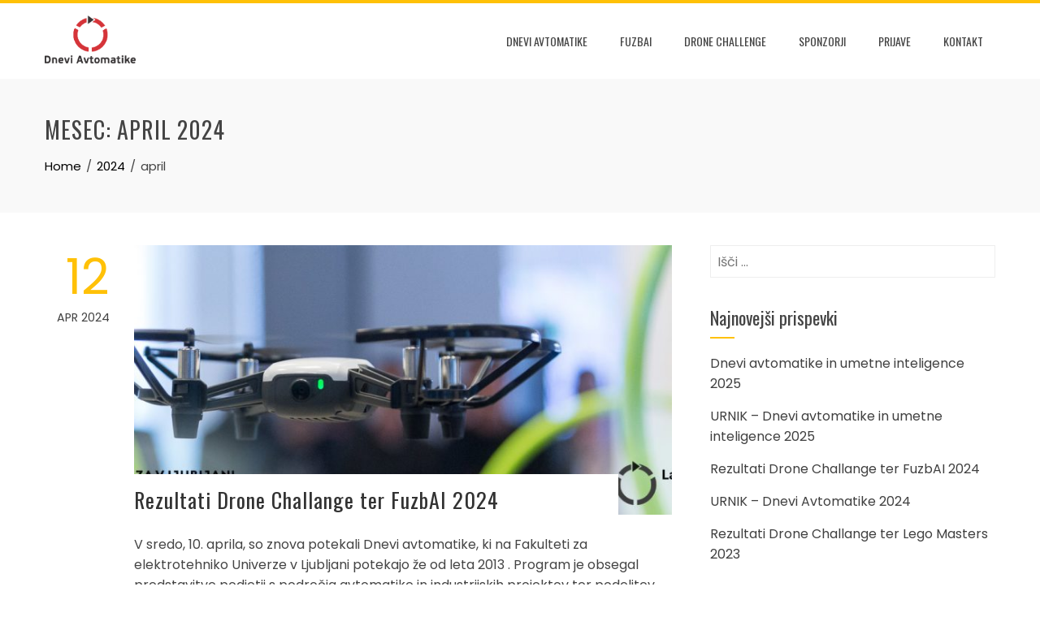

--- FILE ---
content_type: text/html; charset=UTF-8
request_url: https://dnevi-avtomatike.si/?m=202404
body_size: 48708
content:
<!DOCTYPE html>
<html lang="sl-SI">
    <head>
        <meta charset="UTF-8">
        <meta name="viewport" content="width=device-width, initial-scale=1">
        <link rel="profile" href="http://gmpg.org/xfn/11">

        <title>april 2024 &#8211; Dnevi Avtomatike</title>
<meta name='robots' content='max-image-preview:large' />
<link rel='dns-prefetch' href='//fonts.googleapis.com' />
<link rel='dns-prefetch' href='//s.w.org' />
<link rel="alternate" type="application/rss+xml" title="Dnevi Avtomatike &raquo; Vir" href="https://dnevi-avtomatike.si/?feed=rss2" />
<link rel="alternate" type="application/rss+xml" title="Dnevi Avtomatike &raquo; Vir komentarjev" href="https://dnevi-avtomatike.si/?feed=comments-rss2" />
<script type="text/javascript">
window._wpemojiSettings = {"baseUrl":"https:\/\/s.w.org\/images\/core\/emoji\/14.0.0\/72x72\/","ext":".png","svgUrl":"https:\/\/s.w.org\/images\/core\/emoji\/14.0.0\/svg\/","svgExt":".svg","source":{"concatemoji":"https:\/\/dnevi-avtomatike.si\/wp-includes\/js\/wp-emoji-release.min.js?ver=6.0.11"}};
/*! This file is auto-generated */
!function(e,a,t){var n,r,o,i=a.createElement("canvas"),p=i.getContext&&i.getContext("2d");function s(e,t){var a=String.fromCharCode,e=(p.clearRect(0,0,i.width,i.height),p.fillText(a.apply(this,e),0,0),i.toDataURL());return p.clearRect(0,0,i.width,i.height),p.fillText(a.apply(this,t),0,0),e===i.toDataURL()}function c(e){var t=a.createElement("script");t.src=e,t.defer=t.type="text/javascript",a.getElementsByTagName("head")[0].appendChild(t)}for(o=Array("flag","emoji"),t.supports={everything:!0,everythingExceptFlag:!0},r=0;r<o.length;r++)t.supports[o[r]]=function(e){if(!p||!p.fillText)return!1;switch(p.textBaseline="top",p.font="600 32px Arial",e){case"flag":return s([127987,65039,8205,9895,65039],[127987,65039,8203,9895,65039])?!1:!s([55356,56826,55356,56819],[55356,56826,8203,55356,56819])&&!s([55356,57332,56128,56423,56128,56418,56128,56421,56128,56430,56128,56423,56128,56447],[55356,57332,8203,56128,56423,8203,56128,56418,8203,56128,56421,8203,56128,56430,8203,56128,56423,8203,56128,56447]);case"emoji":return!s([129777,127995,8205,129778,127999],[129777,127995,8203,129778,127999])}return!1}(o[r]),t.supports.everything=t.supports.everything&&t.supports[o[r]],"flag"!==o[r]&&(t.supports.everythingExceptFlag=t.supports.everythingExceptFlag&&t.supports[o[r]]);t.supports.everythingExceptFlag=t.supports.everythingExceptFlag&&!t.supports.flag,t.DOMReady=!1,t.readyCallback=function(){t.DOMReady=!0},t.supports.everything||(n=function(){t.readyCallback()},a.addEventListener?(a.addEventListener("DOMContentLoaded",n,!1),e.addEventListener("load",n,!1)):(e.attachEvent("onload",n),a.attachEvent("onreadystatechange",function(){"complete"===a.readyState&&t.readyCallback()})),(e=t.source||{}).concatemoji?c(e.concatemoji):e.wpemoji&&e.twemoji&&(c(e.twemoji),c(e.wpemoji)))}(window,document,window._wpemojiSettings);
</script>
<style type="text/css">
img.wp-smiley,
img.emoji {
	display: inline !important;
	border: none !important;
	box-shadow: none !important;
	height: 1em !important;
	width: 1em !important;
	margin: 0 0.07em !important;
	vertical-align: -0.1em !important;
	background: none !important;
	padding: 0 !important;
}
</style>
	<link rel='stylesheet' id='wp-block-library-css'  href='https://dnevi-avtomatike.si/wp-includes/css/dist/block-library/style.min.css?ver=6.0.11' type='text/css' media='all' />
<style id='wp-block-library-theme-inline-css' type='text/css'>
.wp-block-audio figcaption{color:#555;font-size:13px;text-align:center}.is-dark-theme .wp-block-audio figcaption{color:hsla(0,0%,100%,.65)}.wp-block-code{border:1px solid #ccc;border-radius:4px;font-family:Menlo,Consolas,monaco,monospace;padding:.8em 1em}.wp-block-embed figcaption{color:#555;font-size:13px;text-align:center}.is-dark-theme .wp-block-embed figcaption{color:hsla(0,0%,100%,.65)}.blocks-gallery-caption{color:#555;font-size:13px;text-align:center}.is-dark-theme .blocks-gallery-caption{color:hsla(0,0%,100%,.65)}.wp-block-image figcaption{color:#555;font-size:13px;text-align:center}.is-dark-theme .wp-block-image figcaption{color:hsla(0,0%,100%,.65)}.wp-block-pullquote{border-top:4px solid;border-bottom:4px solid;margin-bottom:1.75em;color:currentColor}.wp-block-pullquote__citation,.wp-block-pullquote cite,.wp-block-pullquote footer{color:currentColor;text-transform:uppercase;font-size:.8125em;font-style:normal}.wp-block-quote{border-left:.25em solid;margin:0 0 1.75em;padding-left:1em}.wp-block-quote cite,.wp-block-quote footer{color:currentColor;font-size:.8125em;position:relative;font-style:normal}.wp-block-quote.has-text-align-right{border-left:none;border-right:.25em solid;padding-left:0;padding-right:1em}.wp-block-quote.has-text-align-center{border:none;padding-left:0}.wp-block-quote.is-large,.wp-block-quote.is-style-large,.wp-block-quote.is-style-plain{border:none}.wp-block-search .wp-block-search__label{font-weight:700}:where(.wp-block-group.has-background){padding:1.25em 2.375em}.wp-block-separator.has-css-opacity{opacity:.4}.wp-block-separator{border:none;border-bottom:2px solid;margin-left:auto;margin-right:auto}.wp-block-separator.has-alpha-channel-opacity{opacity:1}.wp-block-separator:not(.is-style-wide):not(.is-style-dots){width:100px}.wp-block-separator.has-background:not(.is-style-dots){border-bottom:none;height:1px}.wp-block-separator.has-background:not(.is-style-wide):not(.is-style-dots){height:2px}.wp-block-table thead{border-bottom:3px solid}.wp-block-table tfoot{border-top:3px solid}.wp-block-table td,.wp-block-table th{padding:.5em;border:1px solid;word-break:normal}.wp-block-table figcaption{color:#555;font-size:13px;text-align:center}.is-dark-theme .wp-block-table figcaption{color:hsla(0,0%,100%,.65)}.wp-block-video figcaption{color:#555;font-size:13px;text-align:center}.is-dark-theme .wp-block-video figcaption{color:hsla(0,0%,100%,.65)}.wp-block-template-part.has-background{padding:1.25em 2.375em;margin-top:0;margin-bottom:0}
</style>
<style id='global-styles-inline-css' type='text/css'>
body{--wp--preset--color--black: #000000;--wp--preset--color--cyan-bluish-gray: #abb8c3;--wp--preset--color--white: #ffffff;--wp--preset--color--pale-pink: #f78da7;--wp--preset--color--vivid-red: #cf2e2e;--wp--preset--color--luminous-vivid-orange: #ff6900;--wp--preset--color--luminous-vivid-amber: #fcb900;--wp--preset--color--light-green-cyan: #7bdcb5;--wp--preset--color--vivid-green-cyan: #00d084;--wp--preset--color--pale-cyan-blue: #8ed1fc;--wp--preset--color--vivid-cyan-blue: #0693e3;--wp--preset--color--vivid-purple: #9b51e0;--wp--preset--gradient--vivid-cyan-blue-to-vivid-purple: linear-gradient(135deg,rgba(6,147,227,1) 0%,rgb(155,81,224) 100%);--wp--preset--gradient--light-green-cyan-to-vivid-green-cyan: linear-gradient(135deg,rgb(122,220,180) 0%,rgb(0,208,130) 100%);--wp--preset--gradient--luminous-vivid-amber-to-luminous-vivid-orange: linear-gradient(135deg,rgba(252,185,0,1) 0%,rgba(255,105,0,1) 100%);--wp--preset--gradient--luminous-vivid-orange-to-vivid-red: linear-gradient(135deg,rgba(255,105,0,1) 0%,rgb(207,46,46) 100%);--wp--preset--gradient--very-light-gray-to-cyan-bluish-gray: linear-gradient(135deg,rgb(238,238,238) 0%,rgb(169,184,195) 100%);--wp--preset--gradient--cool-to-warm-spectrum: linear-gradient(135deg,rgb(74,234,220) 0%,rgb(151,120,209) 20%,rgb(207,42,186) 40%,rgb(238,44,130) 60%,rgb(251,105,98) 80%,rgb(254,248,76) 100%);--wp--preset--gradient--blush-light-purple: linear-gradient(135deg,rgb(255,206,236) 0%,rgb(152,150,240) 100%);--wp--preset--gradient--blush-bordeaux: linear-gradient(135deg,rgb(254,205,165) 0%,rgb(254,45,45) 50%,rgb(107,0,62) 100%);--wp--preset--gradient--luminous-dusk: linear-gradient(135deg,rgb(255,203,112) 0%,rgb(199,81,192) 50%,rgb(65,88,208) 100%);--wp--preset--gradient--pale-ocean: linear-gradient(135deg,rgb(255,245,203) 0%,rgb(182,227,212) 50%,rgb(51,167,181) 100%);--wp--preset--gradient--electric-grass: linear-gradient(135deg,rgb(202,248,128) 0%,rgb(113,206,126) 100%);--wp--preset--gradient--midnight: linear-gradient(135deg,rgb(2,3,129) 0%,rgb(40,116,252) 100%);--wp--preset--duotone--dark-grayscale: url('#wp-duotone-dark-grayscale');--wp--preset--duotone--grayscale: url('#wp-duotone-grayscale');--wp--preset--duotone--purple-yellow: url('#wp-duotone-purple-yellow');--wp--preset--duotone--blue-red: url('#wp-duotone-blue-red');--wp--preset--duotone--midnight: url('#wp-duotone-midnight');--wp--preset--duotone--magenta-yellow: url('#wp-duotone-magenta-yellow');--wp--preset--duotone--purple-green: url('#wp-duotone-purple-green');--wp--preset--duotone--blue-orange: url('#wp-duotone-blue-orange');--wp--preset--font-size--small: 13px;--wp--preset--font-size--medium: 20px;--wp--preset--font-size--large: 36px;--wp--preset--font-size--x-large: 42px;}.has-black-color{color: var(--wp--preset--color--black) !important;}.has-cyan-bluish-gray-color{color: var(--wp--preset--color--cyan-bluish-gray) !important;}.has-white-color{color: var(--wp--preset--color--white) !important;}.has-pale-pink-color{color: var(--wp--preset--color--pale-pink) !important;}.has-vivid-red-color{color: var(--wp--preset--color--vivid-red) !important;}.has-luminous-vivid-orange-color{color: var(--wp--preset--color--luminous-vivid-orange) !important;}.has-luminous-vivid-amber-color{color: var(--wp--preset--color--luminous-vivid-amber) !important;}.has-light-green-cyan-color{color: var(--wp--preset--color--light-green-cyan) !important;}.has-vivid-green-cyan-color{color: var(--wp--preset--color--vivid-green-cyan) !important;}.has-pale-cyan-blue-color{color: var(--wp--preset--color--pale-cyan-blue) !important;}.has-vivid-cyan-blue-color{color: var(--wp--preset--color--vivid-cyan-blue) !important;}.has-vivid-purple-color{color: var(--wp--preset--color--vivid-purple) !important;}.has-black-background-color{background-color: var(--wp--preset--color--black) !important;}.has-cyan-bluish-gray-background-color{background-color: var(--wp--preset--color--cyan-bluish-gray) !important;}.has-white-background-color{background-color: var(--wp--preset--color--white) !important;}.has-pale-pink-background-color{background-color: var(--wp--preset--color--pale-pink) !important;}.has-vivid-red-background-color{background-color: var(--wp--preset--color--vivid-red) !important;}.has-luminous-vivid-orange-background-color{background-color: var(--wp--preset--color--luminous-vivid-orange) !important;}.has-luminous-vivid-amber-background-color{background-color: var(--wp--preset--color--luminous-vivid-amber) !important;}.has-light-green-cyan-background-color{background-color: var(--wp--preset--color--light-green-cyan) !important;}.has-vivid-green-cyan-background-color{background-color: var(--wp--preset--color--vivid-green-cyan) !important;}.has-pale-cyan-blue-background-color{background-color: var(--wp--preset--color--pale-cyan-blue) !important;}.has-vivid-cyan-blue-background-color{background-color: var(--wp--preset--color--vivid-cyan-blue) !important;}.has-vivid-purple-background-color{background-color: var(--wp--preset--color--vivid-purple) !important;}.has-black-border-color{border-color: var(--wp--preset--color--black) !important;}.has-cyan-bluish-gray-border-color{border-color: var(--wp--preset--color--cyan-bluish-gray) !important;}.has-white-border-color{border-color: var(--wp--preset--color--white) !important;}.has-pale-pink-border-color{border-color: var(--wp--preset--color--pale-pink) !important;}.has-vivid-red-border-color{border-color: var(--wp--preset--color--vivid-red) !important;}.has-luminous-vivid-orange-border-color{border-color: var(--wp--preset--color--luminous-vivid-orange) !important;}.has-luminous-vivid-amber-border-color{border-color: var(--wp--preset--color--luminous-vivid-amber) !important;}.has-light-green-cyan-border-color{border-color: var(--wp--preset--color--light-green-cyan) !important;}.has-vivid-green-cyan-border-color{border-color: var(--wp--preset--color--vivid-green-cyan) !important;}.has-pale-cyan-blue-border-color{border-color: var(--wp--preset--color--pale-cyan-blue) !important;}.has-vivid-cyan-blue-border-color{border-color: var(--wp--preset--color--vivid-cyan-blue) !important;}.has-vivid-purple-border-color{border-color: var(--wp--preset--color--vivid-purple) !important;}.has-vivid-cyan-blue-to-vivid-purple-gradient-background{background: var(--wp--preset--gradient--vivid-cyan-blue-to-vivid-purple) !important;}.has-light-green-cyan-to-vivid-green-cyan-gradient-background{background: var(--wp--preset--gradient--light-green-cyan-to-vivid-green-cyan) !important;}.has-luminous-vivid-amber-to-luminous-vivid-orange-gradient-background{background: var(--wp--preset--gradient--luminous-vivid-amber-to-luminous-vivid-orange) !important;}.has-luminous-vivid-orange-to-vivid-red-gradient-background{background: var(--wp--preset--gradient--luminous-vivid-orange-to-vivid-red) !important;}.has-very-light-gray-to-cyan-bluish-gray-gradient-background{background: var(--wp--preset--gradient--very-light-gray-to-cyan-bluish-gray) !important;}.has-cool-to-warm-spectrum-gradient-background{background: var(--wp--preset--gradient--cool-to-warm-spectrum) !important;}.has-blush-light-purple-gradient-background{background: var(--wp--preset--gradient--blush-light-purple) !important;}.has-blush-bordeaux-gradient-background{background: var(--wp--preset--gradient--blush-bordeaux) !important;}.has-luminous-dusk-gradient-background{background: var(--wp--preset--gradient--luminous-dusk) !important;}.has-pale-ocean-gradient-background{background: var(--wp--preset--gradient--pale-ocean) !important;}.has-electric-grass-gradient-background{background: var(--wp--preset--gradient--electric-grass) !important;}.has-midnight-gradient-background{background: var(--wp--preset--gradient--midnight) !important;}.has-small-font-size{font-size: var(--wp--preset--font-size--small) !important;}.has-medium-font-size{font-size: var(--wp--preset--font-size--medium) !important;}.has-large-font-size{font-size: var(--wp--preset--font-size--large) !important;}.has-x-large-font-size{font-size: var(--wp--preset--font-size--x-large) !important;}
</style>
<link rel='stylesheet' id='animate-css'  href='https://dnevi-avtomatike.si/wp-content/themes/total/css/animate.css?ver=2.1.07' type='text/css' media='all' />
<link rel='stylesheet' id='font-awesome-4.7.0-css'  href='https://dnevi-avtomatike.si/wp-content/themes/total/css/font-awesome-4.7.0.css?ver=2.1.07' type='text/css' media='all' />
<link rel='stylesheet' id='font-awesome-5.2.0-css'  href='https://dnevi-avtomatike.si/wp-content/themes/total/css/font-awesome-5.2.0.css?ver=2.1.07' type='text/css' media='all' />
<link rel='stylesheet' id='owl-carousel-css'  href='https://dnevi-avtomatike.si/wp-content/themes/total/css/owl.carousel.css?ver=2.1.07' type='text/css' media='all' />
<link rel='stylesheet' id='nivo-lightbox-css'  href='https://dnevi-avtomatike.si/wp-content/themes/total/css/nivo-lightbox.css?ver=2.1.07' type='text/css' media='all' />
<link rel='stylesheet' id='total-fonts-css'  href='//fonts.googleapis.com/css?family=Poppins%3A100%2C100i%2C200%2C200i%2C300%2C300i%2C400%2C400i%2C500%2C500i%2C600%2C600i%2C700%2C700i%2C800%2C800i%2C900%2C900i%7COswald%3A200%2C300%2C400%2C500%2C600%2C700&#038;subset=latin%2Clatin-ext&#038;display=swap' type='text/css' media='all' />
<link rel='stylesheet' id='total-style-css'  href='https://dnevi-avtomatike.si/wp-content/themes/total/style.css?ver=2.1.07' type='text/css' media='all' />
<style id='total-style-inline-css' type='text/css'>
.ht-container{width:1170px}
#primary{width:66%}
#secondary{width:30%}
button,input[type='button'],input[type='reset'],input[type='submit'],body div.wpforms-container-full .wpforms-form input[type=submit],body div.wpforms-container-full .wpforms-form button[type=submit],body div.wpforms-container-full .wpforms-form .wpforms-page-button,.widget-area .widget-title:after,.comment-reply-title:after,.comments-title:after,.nav-previous a,.nav-next a,.pagination .page-numbers,.ht-menu > ul > li.menu-item:hover > a,.ht-menu > ul > li.menu-item.current_page_item > a,.ht-menu > ul > li.menu-item.current-menu-item > a,.ht-menu > ul > li.menu-item.current_page_ancestor > a,.ht-menu > ul > li.menu-item.current > a,.ht-menu ul ul li.menu-item:hover > a,.ht-slide-cap-title span,.ht-progress-bar-length,#ht-featured-post-section,.ht-featured-icon,.ht-service-post-wrap:after,.ht-service-icon,.ht-team-social-id a,.ht-counter:after,.ht-counter:before,.ht-testimonial-wrap .owl-carousel .owl-nav .owl-prev,.ht-testimonial-wrap .owl-carousel .owl-nav .owl-next,.ht-blog-read-more a,.ht-cta-buttons a.ht-cta-button1,.ht-cta-buttons a.ht-cta-button2:hover,#ht-back-top:hover,.entry-readmore a,.woocommerce #respond input#submit,.woocommerce a.button,.woocommerce button.button,.woocommerce input.button,.woocommerce ul.products li.product:hover .button,.woocommerce #respond input#submit.alt,.woocommerce a.button.alt,.woocommerce button.button.alt,.woocommerce input.button.alt,.woocommerce nav.woocommerce-pagination ul li a,.woocommerce nav.woocommerce-pagination ul li span,.woocommerce span.onsale,.woocommerce div.product .woocommerce-tabs ul.tabs li.active,.woocommerce #respond input#submit.disabled,.woocommerce #respond input#submit:disabled,.woocommerce #respond input#submit:disabled[disabled],.woocommerce a.button.disabled,.woocommerce a.button:disabled,.woocommerce a.button:disabled[disabled],.woocommerce button.button.disabled,.woocommerce button.button:disabled,.woocommerce button.button:disabled[disabled],.woocommerce input.button.disabled,.woocommerce input.button:disabled,.woocommerce input.button:disabled[disabled],.woocommerce #respond input#submit.alt.disabled,.woocommerce #respond input#submit.alt.disabled:hover,.woocommerce #respond input#submit.alt:disabled,.woocommerce #respond input#submit.alt:disabled:hover,.woocommerce #respond input#submit.alt:disabled[disabled],.woocommerce #respond input#submit.alt:disabled[disabled]:hover,.woocommerce a.button.alt.disabled,.woocommerce a.button.alt.disabled:hover,.woocommerce a.button.alt:disabled,.woocommerce a.button.alt:disabled:hover,.woocommerce a.button.alt:disabled[disabled],.woocommerce a.button.alt:disabled[disabled]:hover,.woocommerce button.button.alt.disabled,.woocommerce button.button.alt.disabled:hover,.woocommerce button.button.alt:disabled,.woocommerce button.button.alt:disabled:hover,.woocommerce button.button.alt:disabled[disabled],.woocommerce button.button.alt:disabled[disabled]:hover,.woocommerce input.button.alt.disabled,.woocommerce input.button.alt.disabled:hover,.woocommerce input.button.alt:disabled,.woocommerce input.button.alt:disabled:hover,.woocommerce input.button.alt:disabled[disabled],.woocommerce input.button.alt:disabled[disabled]:hover,.woocommerce .widget_price_filter .ui-slider .ui-slider-range,.woocommerce-MyAccount-navigation-link a{background:#FFC107}
a,a:hover,.woocommerce .woocommerce-breadcrumb a:hover,.breadcrumb-trail a:hover,.ht-post-info .entry-date span.ht-day,.entry-categories i,.widget-area a:hover,.comment-list a:hover,.no-comments,.woocommerce .woocommerce-breadcrumb a:hover,#total-breadcrumbs a:hover,.ht-featured-link a,.ht-portfolio-cat-name-list i,.ht-portfolio-cat-name:hover,.ht-portfolio-cat-name.active,.ht-portfolio-caption a,.ht-team-detail,.ht-counter-icon,.woocommerce ul.products li.product .price,.woocommerce div.product p.price,.woocommerce div.product span.price,.woocommerce .product_meta a:hover,.woocommerce-error:before,.woocommerce-info:before,.woocommerce-message:before{color:#FFC107}
.ht-menu ul ul,.ht-featured-link a,.ht-counter,.ht-testimonial-wrap .owl-carousel .owl-item img,.ht-blog-post,#ht-colophon,.woocommerce ul.products li.product:hover,.woocommerce-page ul.products li.product:hover,.woocommerce #respond input#submit,.woocommerce a.button,.woocommerce button.button,.woocommerce input.button,.woocommerce ul.products li.product:hover .button,.woocommerce #respond input#submit.alt,.woocommerce a.button.alt,.woocommerce button.button.alt,.woocommerce input.button.alt,.woocommerce div.product .woocommerce-tabs ul.tabs,.woocommerce #respond input#submit.alt.disabled,.woocommerce #respond input#submit.alt.disabled:hover,.woocommerce #respond input#submit.alt:disabled,.woocommerce #respond input#submit.alt:disabled:hover,.woocommerce #respond input#submit.alt:disabled[disabled],.woocommerce #respond input#submit.alt:disabled[disabled]:hover,.woocommerce a.button.alt.disabled,.woocommerce a.button.alt.disabled:hover,.woocommerce a.button.alt:disabled,.woocommerce a.button.alt:disabled:hover,.woocommerce a.button.alt:disabled[disabled],.woocommerce a.button.alt:disabled[disabled]:hover,.woocommerce button.button.alt.disabled,.woocommerce button.button.alt.disabled:hover,.woocommerce button.button.alt:disabled,.woocommerce button.button.alt:disabled:hover,.woocommerce button.button.alt:disabled[disabled],.woocommerce button.button.alt:disabled[disabled]:hover,.woocommerce input.button.alt.disabled,.woocommerce input.button.alt.disabled:hover,.woocommerce input.button.alt:disabled,.woocommerce input.button.alt:disabled:hover,.woocommerce input.button.alt:disabled[disabled],.woocommerce input.button.alt:disabled[disabled]:hover,.woocommerce .widget_price_filter .ui-slider .ui-slider-handle{border-color:#FFC107}
.woocommerce-error,.woocommerce-info,.woocommerce-message{border-top-color:#FFC107}
.nav-next a:after{border-left-color:#FFC107}
.nav-previous a:after{border-right-color:#FFC107}
.ht-active .ht-service-icon{box-shadow:0px 0px 0px 2px #FFF,0px 0px 0px 4px #FFC107}
.woocommerce ul.products li.product .onsale:after{border-color:transparent transparent #e6ae06 #e6ae06}
.woocommerce span.onsale:after{border-color:transparent #e6ae06 #e6ae06 transparent}
.ht-portfolio-caption,.ht-team-member-excerpt,.ht-title-wrap{background:rgba(255,193,7,0.9)}
@media screen and (max-width:1000px){.toggle-bar{background:#FFC107}}.ht-header{border-top:4px solid #FFC107}#ht-colophon{border-top:4px solid #FFC107}html,body,button,input,select,textarea{font-family:'Poppins',serif;font-weight:400;text-transform:none;text-decoration:none;font-size:16px;line-height:1.6;color:#444444}.ht-menu > ul > li > a{font-family:'Oswald',serif;font-weight:400;text-transform:uppercase;text-decoration:none;font-size:14px;line-height:2.6}h1,h2,h3,h4,h5,h6,.ht-site-title,.ht-slide-cap-title,.ht-counter-count{font-family:'Oswald',serif;font-weight:400;text-transform:none;text-decoration:none;line-height:1.3}.ht-menu ul ul{font-size:14px;font-family:Oswald}.ht-main-content h1,.ht-main-content h2,.ht-main-content h3,.ht-main-content h4,.ht-main-content h5,.ht-main-content h6{color:#000000}.ht-main-content{color:#333333}a{color:#dd3333}.ht-site-title a,.ht-site-title a:hover{color:#333333}.ht-site-description a,.ht-site-description a:hover{color:#333333}#ht-site-branding img.custom-logo{width:112px}.ht-site-header .ht-header{background-color:#FFF}
@media screen and (max-width:1000px){#ht-site-navigation .ht-menu{background-color:}
.ht-menu > ul > li.menu-item > a{color:}
.ht-menu > ul > li.menu-item:hover > a,.ht-menu > ul > li.menu-item.current_page_item > a,.ht-menu > ul > li.menu-item.current-menu-item > a,.ht-menu > ul > li.menu-item.current_page_ancestor > a,.ht-menu > ul > li.menu-item.current > a{color:;background-color:}}
#ht-colophon{background-image:url(https://dnevi-avtomatike.si/wp-content/themes/total/images/footer-bg.jpg);background-repeat:repeat;background-size:auto;background-position:center center;background-attachment:scroll}#ht-colophon{background-color:#222222}
.ht-main-footer .widget-title{color:#EEEEEE}
.ht-main-footer .ht-footer{color:#EEEEEE}
.ht-main-footer a{color:#EEEEEE}
#ht-bottom-footer{color:#EEEEEE}
#ht-bottom-footer a{color:#EEEEEE}.ht-service-left-bg{background-image:url(https://dnevi-avtomatike.si/wp-content/uploads/2019/02/DA_side.jpg)}#ht-counter-section{background-image:url(https://dnevi-avtomatike.si/wp-content/uploads/2019/02/DA_prijava_background.jpg)}#ht-cta-section{background-image:url(https://dnevi-avtomatike.si/wp-content/uploads/2025/01/image-4.png)}@media screen and (max-width:1170px){.ht-container,.elementor-section.elementor-section-boxed.elementor-section-stretched>.elementor-container,.elementor-template-full-width .elementor-section.elementor-section-boxed>.elementor-container{width:auto !important;padding-left:30px !important;padding-right:30px !important}
body.ht-boxed #ht-page{width:95% !important}
.ht-slide-caption{width:80%;margin-left:-40%}}@media screen and (max-width:768px){}@media screen and (max-width:480px){}
</style>
<link rel='stylesheet' id='esf-custom-fonts-css'  href='https://dnevi-avtomatike.si/wp-content/plugins/easy-facebook-likebox/frontend/assets/css/esf-custom-fonts.css?ver=6.0.11' type='text/css' media='all' />
<link rel='stylesheet' id='esf-insta-frontend-css'  href='https://dnevi-avtomatike.si/wp-content/plugins/easy-facebook-likebox//instagram/frontend/assets/css/esf-insta-frontend.css?ver=6.0.11' type='text/css' media='all' />
<link rel='stylesheet' id='esf-insta-customizer-style-css'  href='https://dnevi-avtomatike.si/wp-admin/admin-ajax.php?action=esf-insta-customizer-style&#038;ver=6.0.11' type='text/css' media='all' />
<script type='text/javascript' src='https://dnevi-avtomatike.si/wp-includes/js/jquery/jquery.min.js?ver=3.6.0' id='jquery-core-js'></script>
<script type='text/javascript' src='https://dnevi-avtomatike.si/wp-includes/js/jquery/jquery-migrate.min.js?ver=3.3.2' id='jquery-migrate-js'></script>
<script type='text/javascript' src='https://dnevi-avtomatike.si/wp-includes/js/imagesloaded.min.js?ver=4.1.4' id='imagesloaded-js'></script>
<script type='text/javascript' src='https://dnevi-avtomatike.si/wp-content/themes/total/js/jquery.stellar.js?ver=2.1.07' id='jquery-stellar-js'></script>
<script type='text/javascript' src='https://dnevi-avtomatike.si/wp-content/plugins/easy-facebook-likebox/frontend/assets/js/imagesloaded.pkgd.min.js?ver=6.0.11' id='imagesloaded.pkgd.min-js'></script>
<script type='text/javascript' id='esf-insta-public-js-extra'>
/* <![CDATA[ */
var esf_insta = {"ajax_url":"https:\/\/dnevi-avtomatike.si\/wp-admin\/admin-ajax.php","version":"free","nonce":"c608bdc959"};
/* ]]> */
</script>
<script type='text/javascript' src='https://dnevi-avtomatike.si/wp-content/plugins/easy-facebook-likebox//instagram/frontend/assets/js/esf-insta-public.js?ver=1' id='esf-insta-public-js'></script>
<link rel="https://api.w.org/" href="https://dnevi-avtomatike.si/index.php?rest_route=/" /><link rel="EditURI" type="application/rsd+xml" title="RSD" href="https://dnevi-avtomatike.si/xmlrpc.php?rsd" />
<link rel="wlwmanifest" type="application/wlwmanifest+xml" href="https://dnevi-avtomatike.si/wp-includes/wlwmanifest.xml" /> 
<meta name="generator" content="WordPress 6.0.11" />
<style id="mystickymenu" type="text/css">#mysticky-nav { width:100%; position: static; }#mysticky-nav.wrapfixed { position:fixed; left: 0px; margin-top:0px;  z-index: 99990; -webkit-transition: 0.3s; -moz-transition: 0.3s; -o-transition: 0.3s; transition: 0.3s; -ms-filter:"progid:DXImageTransform.Microsoft.Alpha(Opacity=90)"; filter: alpha(opacity=90); opacity:0.9; background-color: #5892ef;}#mysticky-nav.wrapfixed .myfixed{ background-color: #5892ef; position: relative;top: auto;left: auto;right: auto;}#mysticky-nav .myfixed { margin:0 auto; float:none; border:0px; background:none; max-width:100%; }</style>			<style type="text/css">
																															</style>
			    </head>

    <body class="archive date wp-custom-logo wp-embed-responsive group-blog ht-wide ht-sticky-header">
        <svg xmlns="http://www.w3.org/2000/svg" viewBox="0 0 0 0" width="0" height="0" focusable="false" role="none" style="visibility: hidden; position: absolute; left: -9999px; overflow: hidden;" ><defs><filter id="wp-duotone-dark-grayscale"><feColorMatrix color-interpolation-filters="sRGB" type="matrix" values=" .299 .587 .114 0 0 .299 .587 .114 0 0 .299 .587 .114 0 0 .299 .587 .114 0 0 " /><feComponentTransfer color-interpolation-filters="sRGB" ><feFuncR type="table" tableValues="0 0.49803921568627" /><feFuncG type="table" tableValues="0 0.49803921568627" /><feFuncB type="table" tableValues="0 0.49803921568627" /><feFuncA type="table" tableValues="1 1" /></feComponentTransfer><feComposite in2="SourceGraphic" operator="in" /></filter></defs></svg><svg xmlns="http://www.w3.org/2000/svg" viewBox="0 0 0 0" width="0" height="0" focusable="false" role="none" style="visibility: hidden; position: absolute; left: -9999px; overflow: hidden;" ><defs><filter id="wp-duotone-grayscale"><feColorMatrix color-interpolation-filters="sRGB" type="matrix" values=" .299 .587 .114 0 0 .299 .587 .114 0 0 .299 .587 .114 0 0 .299 .587 .114 0 0 " /><feComponentTransfer color-interpolation-filters="sRGB" ><feFuncR type="table" tableValues="0 1" /><feFuncG type="table" tableValues="0 1" /><feFuncB type="table" tableValues="0 1" /><feFuncA type="table" tableValues="1 1" /></feComponentTransfer><feComposite in2="SourceGraphic" operator="in" /></filter></defs></svg><svg xmlns="http://www.w3.org/2000/svg" viewBox="0 0 0 0" width="0" height="0" focusable="false" role="none" style="visibility: hidden; position: absolute; left: -9999px; overflow: hidden;" ><defs><filter id="wp-duotone-purple-yellow"><feColorMatrix color-interpolation-filters="sRGB" type="matrix" values=" .299 .587 .114 0 0 .299 .587 .114 0 0 .299 .587 .114 0 0 .299 .587 .114 0 0 " /><feComponentTransfer color-interpolation-filters="sRGB" ><feFuncR type="table" tableValues="0.54901960784314 0.98823529411765" /><feFuncG type="table" tableValues="0 1" /><feFuncB type="table" tableValues="0.71764705882353 0.25490196078431" /><feFuncA type="table" tableValues="1 1" /></feComponentTransfer><feComposite in2="SourceGraphic" operator="in" /></filter></defs></svg><svg xmlns="http://www.w3.org/2000/svg" viewBox="0 0 0 0" width="0" height="0" focusable="false" role="none" style="visibility: hidden; position: absolute; left: -9999px; overflow: hidden;" ><defs><filter id="wp-duotone-blue-red"><feColorMatrix color-interpolation-filters="sRGB" type="matrix" values=" .299 .587 .114 0 0 .299 .587 .114 0 0 .299 .587 .114 0 0 .299 .587 .114 0 0 " /><feComponentTransfer color-interpolation-filters="sRGB" ><feFuncR type="table" tableValues="0 1" /><feFuncG type="table" tableValues="0 0.27843137254902" /><feFuncB type="table" tableValues="0.5921568627451 0.27843137254902" /><feFuncA type="table" tableValues="1 1" /></feComponentTransfer><feComposite in2="SourceGraphic" operator="in" /></filter></defs></svg><svg xmlns="http://www.w3.org/2000/svg" viewBox="0 0 0 0" width="0" height="0" focusable="false" role="none" style="visibility: hidden; position: absolute; left: -9999px; overflow: hidden;" ><defs><filter id="wp-duotone-midnight"><feColorMatrix color-interpolation-filters="sRGB" type="matrix" values=" .299 .587 .114 0 0 .299 .587 .114 0 0 .299 .587 .114 0 0 .299 .587 .114 0 0 " /><feComponentTransfer color-interpolation-filters="sRGB" ><feFuncR type="table" tableValues="0 0" /><feFuncG type="table" tableValues="0 0.64705882352941" /><feFuncB type="table" tableValues="0 1" /><feFuncA type="table" tableValues="1 1" /></feComponentTransfer><feComposite in2="SourceGraphic" operator="in" /></filter></defs></svg><svg xmlns="http://www.w3.org/2000/svg" viewBox="0 0 0 0" width="0" height="0" focusable="false" role="none" style="visibility: hidden; position: absolute; left: -9999px; overflow: hidden;" ><defs><filter id="wp-duotone-magenta-yellow"><feColorMatrix color-interpolation-filters="sRGB" type="matrix" values=" .299 .587 .114 0 0 .299 .587 .114 0 0 .299 .587 .114 0 0 .299 .587 .114 0 0 " /><feComponentTransfer color-interpolation-filters="sRGB" ><feFuncR type="table" tableValues="0.78039215686275 1" /><feFuncG type="table" tableValues="0 0.94901960784314" /><feFuncB type="table" tableValues="0.35294117647059 0.47058823529412" /><feFuncA type="table" tableValues="1 1" /></feComponentTransfer><feComposite in2="SourceGraphic" operator="in" /></filter></defs></svg><svg xmlns="http://www.w3.org/2000/svg" viewBox="0 0 0 0" width="0" height="0" focusable="false" role="none" style="visibility: hidden; position: absolute; left: -9999px; overflow: hidden;" ><defs><filter id="wp-duotone-purple-green"><feColorMatrix color-interpolation-filters="sRGB" type="matrix" values=" .299 .587 .114 0 0 .299 .587 .114 0 0 .299 .587 .114 0 0 .299 .587 .114 0 0 " /><feComponentTransfer color-interpolation-filters="sRGB" ><feFuncR type="table" tableValues="0.65098039215686 0.40392156862745" /><feFuncG type="table" tableValues="0 1" /><feFuncB type="table" tableValues="0.44705882352941 0.4" /><feFuncA type="table" tableValues="1 1" /></feComponentTransfer><feComposite in2="SourceGraphic" operator="in" /></filter></defs></svg><svg xmlns="http://www.w3.org/2000/svg" viewBox="0 0 0 0" width="0" height="0" focusable="false" role="none" style="visibility: hidden; position: absolute; left: -9999px; overflow: hidden;" ><defs><filter id="wp-duotone-blue-orange"><feColorMatrix color-interpolation-filters="sRGB" type="matrix" values=" .299 .587 .114 0 0 .299 .587 .114 0 0 .299 .587 .114 0 0 .299 .587 .114 0 0 " /><feComponentTransfer color-interpolation-filters="sRGB" ><feFuncR type="table" tableValues="0.098039215686275 1" /><feFuncG type="table" tableValues="0 0.66274509803922" /><feFuncB type="table" tableValues="0.84705882352941 0.41960784313725" /><feFuncA type="table" tableValues="1 1" /></feComponentTransfer><feComposite in2="SourceGraphic" operator="in" /></filter></defs></svg><div id="ht-page"><a class="skip-link screen-reader-text" href="#ht-content">Skip to content</a>        <header id="ht-masthead" class="ht-site-header">
            <div class="ht-header">
                <div class="ht-container">
                    <div id="ht-site-branding">
                        <a href="https://dnevi-avtomatike.si/" class="custom-logo-link" rel="home"><img width="1236" height="700" src="https://dnevi-avtomatike.si/wp-content/uploads/2022/09/Dnevi_Avtomatike_svetlo_ozadje.png" class="custom-logo" alt="Dnevi Avtomatike" srcset="https://dnevi-avtomatike.si/wp-content/uploads/2022/09/Dnevi_Avtomatike_svetlo_ozadje.png 1236w, https://dnevi-avtomatike.si/wp-content/uploads/2022/09/Dnevi_Avtomatike_svetlo_ozadje-300x170.png 300w, https://dnevi-avtomatike.si/wp-content/uploads/2022/09/Dnevi_Avtomatike_svetlo_ozadje-1024x580.png 1024w, https://dnevi-avtomatike.si/wp-content/uploads/2022/09/Dnevi_Avtomatike_svetlo_ozadje-768x435.png 768w" sizes="(max-width: 1236px) 100vw, 1236px" /></a>                    </div>

                    <nav id="ht-site-navigation" class="ht-main-navigation">
                                <a href="#" class="toggle-bar"><span></span></a>
        <div class="ht-menu ht-clearfix"><ul id="menu-glavni-meni" class="ht-clearfix"><li id="menu-item-8538" class="menu-item menu-item-type-post_type menu-item-object-page menu-item-8538"><a href="https://dnevi-avtomatike.si/?page_id=270">Dnevi avtomatike</a></li>
<li id="menu-item-8473" class="menu-item menu-item-type-post_type menu-item-object-page menu-item-8473"><a href="https://dnevi-avtomatike.si/?page_id=8469">FuzbAI</a></li>
<li id="menu-item-435" class="menu-item menu-item-type-post_type menu-item-object-page menu-item-435"><a href="https://dnevi-avtomatike.si/?page_id=429">Drone Challenge</a></li>
<li id="menu-item-8654" class="menu-item menu-item-type-post_type menu-item-object-page menu-item-8654"><a href="https://dnevi-avtomatike.si/?page_id=8636">Sponzorji</a></li>
<li id="menu-item-243" class="menu-item menu-item-type-post_type menu-item-object-page menu-item-243"><a href="https://dnevi-avtomatike.si/?page_id=240">Prijave</a></li>
<li id="menu-item-232" class="menu-item menu-item-type-post_type menu-item-object-page menu-item-232"><a href="https://dnevi-avtomatike.si/?page_id=228">KONTAKT</a></li>
</ul></div>                    </nav>
                </div>
            </div>
        </header>
        <div id="ht-content" class="ht-site-content ht-clearfix">        <header class="ht-main-header">
            <div class="ht-container">
                <h1 class="ht-main-title">Mesec: <span>april 2024</span></h1><nav role="navigation" aria-label="Breadcrumbs" class="breadcrumb-trail breadcrumbs" itemprop="breadcrumb"><ul class="trail-items" itemscope itemtype="http://schema.org/BreadcrumbList"><meta name="numberOfItems" content="3" /><meta name="itemListOrder" content="Ascending" /><li itemprop="itemListElement" itemscope itemtype="http://schema.org/ListItem" class="trail-item trail-begin"><a href="https://dnevi-avtomatike.si" rel="home" itemprop="item"><span itemprop="name">Home</span></a><meta itemprop="position" content="1" /></li><li itemprop="itemListElement" itemscope itemtype="http://schema.org/ListItem" class="trail-item"><a href="https://dnevi-avtomatike.si/?m=2024" itemprop="item"><span itemprop="name">2024</span></a><meta itemprop="position" content="2" /></li><li itemprop="itemListElement" itemscope itemtype="http://schema.org/ListItem" class="trail-item trail-end"><span itemprop="name">april</span><meta itemprop="position" content="3" /></li></ul></nav>            </div>
        </header><!-- .ht-main-header -->
                <div class="ht-container">
            <div id="primary" class="content-area">
                <main id="main" class="site-main" role="main">

                    
<article id="post-8708" class="total-hentry post-8708 post type-post status-publish format-standard has-post-thumbnail hentry category-uncategorized">
            <div class="entry-meta ht-post-info">
            <span class="entry-date published updated"><span class="ht-day">12</span><span class="ht-month-year">Apr 2024</span></span><span class="byline"> by <span class="author vcard"><a class="url fn n" href="https://dnevi-avtomatike.si/?author=2">Goran Andonovski</a></span></span>        </div><!-- .entry-meta -->
    

    <div class="ht-post-wrapper">
                    <figure class="entry-figure">
                                <a href="https://dnevi-avtomatike.si/?p=8708"><img src="https://dnevi-avtomatike.si/wp-content/uploads/2024/01/naslovna_DA-720x360.jpg" alt="Rezultati Drone Challange ter FuzbAI 2024"></a>
            </figure>
        
        <header class="entry-header">
            <h2 class="entry-title"><a href="https://dnevi-avtomatike.si/?p=8708" rel="bookmark">Rezultati Drone Challange ter FuzbAI 2024</a></h2>        </header><!-- .entry-header -->

        <div class="entry-categories">
                    </div>

        <div class="entry-summary">
            V sredo, 10. aprila, so znova potekali Dnevi avtomatike, ki na Fakulteti za elektrotehniko Univerze v Ljubljani potekajo že od leta 2013 .&nbsp;Program je obsegal predstavitve podjetij s področja avtomatike in industrijskih projektov ter podelitev nagrad za najboljše študentske dosežke na področju avtomatike organizirano s strani Tehnološke mreže Tehnologija vodenja procesov (TM TVP).&nbsp;Osrednje dogajanje je zajemalo tekmovanje&nbsp;DRONE Challange in prvič letos študentsko tekmovanje&nbsp;FuzbAI, na katerih so udeleženci prikazali zavidljiv nivo spretnosti in znanja.&nbsp;Vsem tekmovalcev in zmagovalcev iskreno čestitamo. ZMAGOVALCI ŠTUDENTSKEGA TEKMOVANJA Drone Challange 2024: 1. mesto: ekipa TopGun: David Hožič in Tomaž Terčič. - 800€2. mesto: ekipa Strmoglavčki: Gašper Jezernik, Denis Frank in Karel Cerovček. - 400€3. mesto: &nbsp;ekipa Rusteze: Žan Zajc, Tjaš Paraiž in Žiga Trebovc. - 200€ ZMAGOVALCI ŠTUDENTSKEGA TEKMOVANJA FuzbAI 2024: 1. mesto: ekipa Verjetn bova zadnja:&hellip;        </div><!-- .entry-content -->

        <div class="entry-readmore">
            <a href="https://dnevi-avtomatike.si/?p=8708">Read More</a>
        </div>
    </div>
</article><!-- #post-## -->

<article id="post-8695" class="total-hentry post-8695 post type-post status-publish format-standard has-post-thumbnail hentry category-uncategorized">
            <div class="entry-meta ht-post-info">
            <span class="entry-date published updated"><span class="ht-day">08</span><span class="ht-month-year">Apr 2024</span></span><span class="byline"> by <span class="author vcard"><a class="url fn n" href="https://dnevi-avtomatike.si/?author=2">Goran Andonovski</a></span></span>        </div><!-- .entry-meta -->
    

    <div class="ht-post-wrapper">
                    <figure class="entry-figure">
                                <a href="https://dnevi-avtomatike.si/?p=8695"><img src="https://dnevi-avtomatike.si/wp-content/uploads/2024/04/DneviAvtomatike-Pingvin-2024-splet-5-720x360.png" alt="URNIK &#8211; Dnevi Avtomatike 2024"></a>
            </figure>
        
        <header class="entry-header">
            <h2 class="entry-title"><a href="https://dnevi-avtomatike.si/?p=8695" rel="bookmark">URNIK &#8211; Dnevi Avtomatike 2024</a></h2>        </header><!-- .entry-header -->

        <div class="entry-categories">
                    </div>

        <div class="entry-summary">
                    </div><!-- .entry-content -->

        <div class="entry-readmore">
            <a href="https://dnevi-avtomatike.si/?p=8695">Read More</a>
        </div>
    </div>
</article><!-- #post-## -->

                </main><!-- #main -->
            </div><!-- #primary -->

                        <div id="secondary" class="widget-area">
                <aside id="search-2" class="widget widget_search"><form role="search" method="get" class="search-form" action="https://dnevi-avtomatike.si/">
				<label>
					<span class="screen-reader-text">Išči:</span>
					<input type="search" class="search-field" placeholder="Išči &hellip;" value="" name="s" />
				</label>
				<input type="submit" class="search-submit" value="Išči" />
			</form></aside>
		<aside id="recent-posts-2" class="widget widget_recent_entries">
		<h4 class="widget-title">Najnovejši prispevki</h4>
		<ul>
											<li>
					<a href="https://dnevi-avtomatike.si/?p=8795">Dnevi avtomatike in umetne inteligence 2025</a>
									</li>
											<li>
					<a href="https://dnevi-avtomatike.si/?p=8759">URNIK &#8211; Dnevi avtomatike in umetne inteligence 2025</a>
									</li>
											<li>
					<a href="https://dnevi-avtomatike.si/?p=8708">Rezultati Drone Challange ter FuzbAI 2024</a>
									</li>
											<li>
					<a href="https://dnevi-avtomatike.si/?p=8695">URNIK &#8211; Dnevi Avtomatike 2024</a>
									</li>
											<li>
					<a href="https://dnevi-avtomatike.si/?p=8418">Rezultati Drone Challange ter Lego Masters 2023</a>
									</li>
					</ul>

		</aside><aside id="archives-2" class="widget widget_archive"><h4 class="widget-title">Arhivi</h4>
			<ul>
					<li><a href='https://dnevi-avtomatike.si/?m=202504'>april 2025</a></li>
	<li><a href='https://dnevi-avtomatike.si/?m=202404'>april 2024</a></li>
	<li><a href='https://dnevi-avtomatike.si/?m=202304'>april 2023</a></li>
	<li><a href='https://dnevi-avtomatike.si/?m=202209'>september 2022</a></li>
	<li><a href='https://dnevi-avtomatike.si/?m=202002'>februar 2020</a></li>
	<li><a href='https://dnevi-avtomatike.si/?m=202001'>januar 2020</a></li>
	<li><a href='https://dnevi-avtomatike.si/?m=201904'>april 2019</a></li>
	<li><a href='https://dnevi-avtomatike.si/?m=201902'>februar 2019</a></li>
			</ul>

			</aside>            </div><!-- #secondary -->
            
        </div>

        </div><!-- #content --><footer id="ht-colophon" class="ht-site-footer">            <div id="ht-main-footer">
                <div class="ht-container">
                    <div class="ht-main-footer col-3-1-1-1">
                                                        <div class="ht-footer ht-footer1">
                                    <aside id="text-3" class="widget widget_text"><h4 class="widget-title">Avtomatika in kibernetika</h4>			<div class="textwidget"><p><strong>Laboratorij za avtomatiko in kibernetiko</strong>, ki organizira dogodek Dnevi avtomatike, se ukvarja s teorijo in uporabo metod modeliranja, simulacije ter naprednih metod vodenja sistemov. Področja zajemajo adaptivne, prediktivne in multivariabilne sisteme v povezavi z metodami umetne inteligence, mehke logike, nevronskimi mrežami in ekspertnimi sistemi.</p>
</div>
		</aside>	
                                </div>
                                                                <div class="ht-footer ht-footer2">
                                    
		<aside id="recent-posts-4" class="widget widget_recent_entries">
		<h4 class="widget-title">Najnovejši prispevki</h4>
		<ul>
											<li>
					<a href="https://dnevi-avtomatike.si/?p=8795">Dnevi avtomatike in umetne inteligence 2025</a>
									</li>
											<li>
					<a href="https://dnevi-avtomatike.si/?p=8759">URNIK &#8211; Dnevi avtomatike in umetne inteligence 2025</a>
									</li>
											<li>
					<a href="https://dnevi-avtomatike.si/?p=8708">Rezultati Drone Challange ter FuzbAI 2024</a>
									</li>
											<li>
					<a href="https://dnevi-avtomatike.si/?p=8695">URNIK &#8211; Dnevi Avtomatike 2024</a>
									</li>
											<li>
					<a href="https://dnevi-avtomatike.si/?p=8418">Rezultati Drone Challange ter Lego Masters 2023</a>
									</li>
					</ul>

		</aside>	
                                </div>
                                                                <div class="ht-footer ht-footer3">
                                    <aside id="text-6" class="widget widget_text"><h4 class="widget-title">Organizator</h4>			<div class="textwidget"><p><img loading="lazy" class="alignnone size-full wp-image-8545" src="https://dnevi-avtomatike.si/wp-content/uploads/2024/01/logo-FE-LAK.png" alt="" width="300" height="250" /></p>
</div>
		</aside>	
                                </div>
                                                    </div>
                </div>
            </div>
                    <div id="ht-bottom-footer">
            <div class="ht-container">
                <div class="ht-site-info ht-bottom-footer">
                    <a href="https://hashthemes.com/wordpress-theme/total/" target="_blank">WordPress Theme - Total</a> by HashThemes                </div><!-- #site-info -->
            </div>
        </div>
        </footer><!-- #colophon --></div><!-- #page -->            <div id="ht-back-top" class="ht-hide"><i class="fas fa-angle-up"></i></div>
            <script type='text/javascript' src='https://dnevi-avtomatike.si/wp-content/plugins/mystickymenu/js/detectmobilebrowser.js?ver=2.5.9' id='detectmobilebrowser-js'></script>
<script type='text/javascript' id='mystickymenu-js-extra'>
/* <![CDATA[ */
var option = {"mystickyClass":".head-wrap","activationHeight":"0","disableWidth":"0","disableLargeWidth":"0","adminBar":"false","device_desktop":"1","device_mobile":"1","mystickyTransition":"slide","mysticky_disable_down":"false"};
/* ]]> */
</script>
<script type='text/javascript' src='https://dnevi-avtomatike.si/wp-content/plugins/mystickymenu/js/mystickymenu.min.js?ver=2.5.9' id='mystickymenu-js'></script>
<script type='text/javascript' src='https://dnevi-avtomatike.si/wp-content/themes/total/js/jquery.nav.js?ver=2.1.07' id='jquery-nav-js'></script>
<script type='text/javascript' src='https://dnevi-avtomatike.si/wp-content/themes/total/js/owl.carousel.js?ver=2.1.07' id='owl-carousel-js'></script>
<script type='text/javascript' src='https://dnevi-avtomatike.si/wp-content/themes/total/js/isotope.pkgd.js?ver=2.1.07' id='isotope-pkgd-js'></script>
<script type='text/javascript' src='https://dnevi-avtomatike.si/wp-content/themes/total/js/nivo-lightbox.js?ver=2.1.07' id='nivo-lightbox-js'></script>
<script type='text/javascript' src='https://dnevi-avtomatike.si/wp-content/themes/total/js/superfish.js?ver=2.1.07' id='superfish-js'></script>
<script type='text/javascript' src='https://dnevi-avtomatike.si/wp-content/themes/total/js/odometer.js?ver=2.1.07' id='odometer-js'></script>
<script type='text/javascript' src='https://dnevi-avtomatike.si/wp-content/themes/total/js/waypoint.js?ver=2.1.07' id='waypoint-js'></script>
<script type='text/javascript' src='https://dnevi-avtomatike.si/wp-content/themes/total/js/headroom.js?ver=2.1.07' id='headroom-js'></script>
<script type='text/javascript' id='total-custom-js-extra'>
/* <![CDATA[ */
var total_localize = {"template_path":"https:\/\/dnevi-avtomatike.si\/wp-content\/themes\/total"};
/* ]]> */
</script>
<script type='text/javascript' src='https://dnevi-avtomatike.si/wp-content/themes/total/js/total-custom.js?ver=2.1.07' id='total-custom-js'></script>
</body></html>